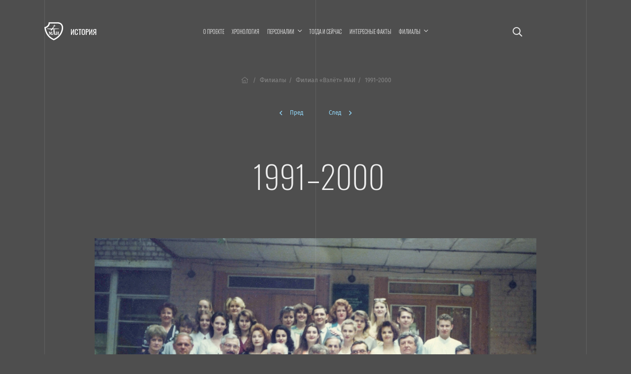

--- FILE ---
content_type: text/css
request_url: https://history.mai.ru/bitrix/cache/css/sL/history/page_c3431b47379c24203c1d953ba1d12685/page_c3431b47379c24203c1d953ba1d12685_v1.css?17690179392836
body_size: 1002
content:


/* Start:/bitrix/templates/history/components/bitrix/news.detail/chronology_detail_branch/style.css?16183838362594*/

.chrn .hero__date-date
{
	font-style: normal;
	font-weight: 400;
	background-image: url(/bitrix/templates/history/images/stripe-small.png);
}

.news__lead
{
	font-size: 1.2em;
	font-weight: 400;
	line-height: 1.6;
}
@media all and (min-width: 1540px)
{
	.news__lead
	{
		font-weight: 300;
		font-size: 1.45em;
		color: black;
	}	
}
.news__article
{
	margin-top: 3vmax;
	margin-bottom: 3vmax;
}
@media all and (max-width: 575.98px)
{
	.news__lead
	{
		font-size: 1.1em;
		line-height: 1.4;
	}	
}
.news__lead > p:empty
{
	display: none;
}
.header-image { width: 100%; }
@media all and (min-width: 1200px)
{
	.header-image		{ min-height: 35vmax; }
	.header-image > img	{ display: none; }
}
.event-tags	{ font-size: 1rem; }
.event-tags__category
{
	color: #7673ff;
	text-transform: uppercase;
	font-size: .7em;
	font-weight: 600;
}
.event-tags__status
{
	display: inline-block;
	color: #ff9000;
	white-space: nowrap;
	padding: 10px;
	height: 32px;
	font-size: 12px;
	line-height: .9;
	border-radius: 16px;
	background-color: white;
}
.event-info
{
	font-size: 1.5rem;
}
.event-info__date-item
{
	position: relative;
	padding-left: 2.5em;
	
}
.event-info__date-item i
{
	position: absolute;
	left: 0;
	top: -.2em;
	font-size: 1.8em;
}
.event-info__date-item > span
{
	display: block;
}
.event-info__date-extra
{
	padding-top: 1vh;
	font-size: .7em;
}
.event-info__date-item:first-child
{
	margin-right: 4vmax;
}
.event-info__register-link
{
	font-size: .9em;
}
.event-info__status._accent
{
	color: #ff9000;
}
@media all and (max-width: 767.98px)
{

}
@media all and (min-width: 1200px) and (max-width: 1539.98px)
{
	.event-info						{ font-size: 1.2rem; }
}
@media all and (min-width: 992px) and (max-width: 1199.98px)
{
	.event-info						{ font-size: 1.2rem; }
}
@media all and (min-width: 576px) and (max-width: 991.98px)
{
	.event-tags						{ font-size: .9rem; }
	.event-tags .hero__date-date	{ font-size: .8rem !important; }
	.event-tags__status				{ font-size: 10px; height: 30px; border-radius: 15px; }
	.event-info						{ font-size: .9rem; }
}
/*	All mobiles + portrait */
@media all and (max-width: 575.98px)
{
	.event-tags						{ font-size: .8rem; }
	.event-tags .hero__date-date	{ font-size: .7rem !important; }		
	.event-info						{ font-size: .8rem; }	
	.event-info__date-item
	{
		padding-left: 0;
	}	
	.event-info__date-item i
	{
		position: relative;
		margin-bottom: 1vmax;
	}	
	.event-info__date-item:first-child
	{
		width: calc(50% - 4vmax);
	}
}
.news__small-detail-picture
{
	height:50vh;
	background-position: center;
	background-repeat: no-repeat;
	background-size: cover;
}
/* End */
/* /bitrix/templates/history/components/bitrix/news.detail/chronology_detail_branch/style.css?16183838362594 */


--- FILE ---
content_type: application/javascript
request_url: https://history.mai.ru/bitrix/templates/history/hero/hero.js?1769073842
body_size: 1782
content:
var Hero = (function($, options = {}){
	
	var swiper;
	var activeSlide = {
		id: null,	//	Slide element (.swiper-slide) id or slide index
		timeout: null,
		transitionStart: false
	};
	var handlers = {};
	var onSlideNextHandlers = [];
	var options = $.extend({
		//	Опции для свайпера по умолчанию
		speed: 5000,
		//effect: 'fade',
		pagination: {
			el: '.hero-pagen__indicator',
			type: 'bullets',
		},
		navigation: {
			nextEl: '.hero-pagen__button-next',
			prevEl: '.hero-pagen__button-prev',
		},/*
        autoplay: {
            delay: 10000,
            stopOnLastSlide: true
        },*/
		breakpoints: {
			575:{
				speed: 800
			},
			1300:{
				speed: 1600
			}
		}
		
	}, options);
	
	
	
	function resetAnimation(){
		
		activeSlide.transitionStart = true;
		
		if (typeof activeSlide.id == 'string' && handlers.hasOwnProperty(activeSlide.id)){
			let elem = document.querySelector('#'+activeSlide.id);
			elem.setAttribute('data-keep-animation', false);
		}		
		if (activeSlide.timeout){
			clearTimeout(activeSlide.timeout);
		}
		activeSlide.id = null;
	}
	
	
	
	function slideNext(){
		
		
		/* Debug: comment this function body to disable a cycling */
		
		if (swiper.activeIndex+1 >= swiper.slides.length){
			swiper.slideTo(0);
		}else{
			swiper.slideNext();
		}

	}
	
	
	function setSlideAnimation(id, animFunc){
		let elem = document.getElementById(id);
		elem.setAttribute('data-running', false);
		elem.setAttribute('data-keep-animation', false);
		handlers[id] = animFunc;
	}
	
	
	
	function startSlideAnimation(id){		
		
		activeSlide.id = id;
		
		if (handlers.hasOwnProperty(id)){

			let elem = document.getElementById(id);
			if (elem.getAttribute('data-running') && elem.getAttribute('data-running') == 'true'){
				elem.setAttribute('data-keep-animation', true);
				return;
			}
			handlers[id]();
			elem.setAttribute('data-running', true);
			elem.setAttribute('data-keep-animation', false);
			
		}else startSlideDisplayInterval();		
	}
	


	function startSlideDisplayInterval(){		
		
		activeSlide.timeout = setTimeout(slideNext, 5000);
	}
	
	
	
	swiper = new Swiper('.hero.swiper-container', options);
	
	if (swiper.$el == undefined){
		console.info('По заданному селектору элемент не найден.');
		return;
	}

	swiper.on('transitionStart', function(){
		
		
		console.log('Reseted, transitionStart, index:'+swiper.activeIndex);
		
		//	Change dark/light on topbar according slides
		
		let prevSlide = swiper.slides[swiper.previousIndex];
		let activeSlide = swiper.slides[swiper.activeIndex];
		if (prevSlide.classList.contains('_dark') && !activeSlide.classList.contains('_dark')){
			document.querySelector('.topbar.topbar_main').classList.remove('_dark');
            document.querySelector('.hero-pagen').classList.remove('_dark');

        }else if (!prevSlide.classList.contains('_dark') && activeSlide.classList.contains('_dark')){
			document.querySelector('.topbar.topbar_main').classList.add('_dark');
            document.querySelector('.hero-pagen').classList.add('_dark');
        }
		
		resetAnimation();

	}).on('transitionEnd', function(){
		
		activeSlide.transitionStart = false;
		
		console.log('transitionEnd, index:'+swiper.activeIndex+', swiper.slides[swiper.activeIndex].id: '+swiper.slides[swiper.activeIndex].id);
		
		//	Taking id of a slide and trying to execute
		//	slide`s handler if exists

		if (swiper.slides[swiper.activeIndex].id !== undefined){
			startSlideAnimation(swiper.slides[swiper.activeIndex].id);
		}else{
			startSlideDisplayInterval();
		}
		

	}).on('slideNextTransitionStart', function(){
		
		
		
		onSlideNextHandlers.forEach(function(handle){
			if (typeof handle == 'function'){
				handle();
			}
			console.log('slideNextTransitionStart');
		});
	});

	
	swiper.el.addEventListener('slideAnimationEnd', function(event){
		
		if (handlers.hasOwnProperty(event.detail.slideId)){
						
			let elem = document.querySelector('#' + event.detail.slideId);
			elem.setAttribute('data-running', false);			
			
			if (activeSlide.transitionStart)
				return;
			

			
			if (activeSlide.id == event.detail.slideId){
				
				if (elem.getAttribute('data-keep-animation')=='true'){
					console.log('activeSlide.id: '+activeSlide.id);
					startSlideAnimation(event.detail.slideId);
					
				}else {
					
					slideNext();
				}
			}		
		}
	})
	
	
	
	$(function(){
		if (swiper.slides[swiper.activeIndex].classList.contains('_dark')){
			document.querySelector('.topbar.topbar_main').classList.add('_dark');
            document.querySelector('.hero-pagen').classList.add('_dark');
		}
		
		if (swiper.slides[swiper.activeIndex].id !== undefined){
			startSlideAnimation(swiper.slides[swiper.activeIndex].id);
		}else{
			startSlideDisplayInterval();
		}
	});
	


	return function(){
		
		if (arguments.length == 2){
			
			let [slideId, animFunc] = arguments;
			setSlideAnimation(slideId, animFunc);
			
		}else if (arguments.length == 1){
			
			onSlideNextHandlers.push(arguments[0]);
			
		}else if (arguments.length == 0){
			
			return swiper;
		}
	}

})(jQuery);